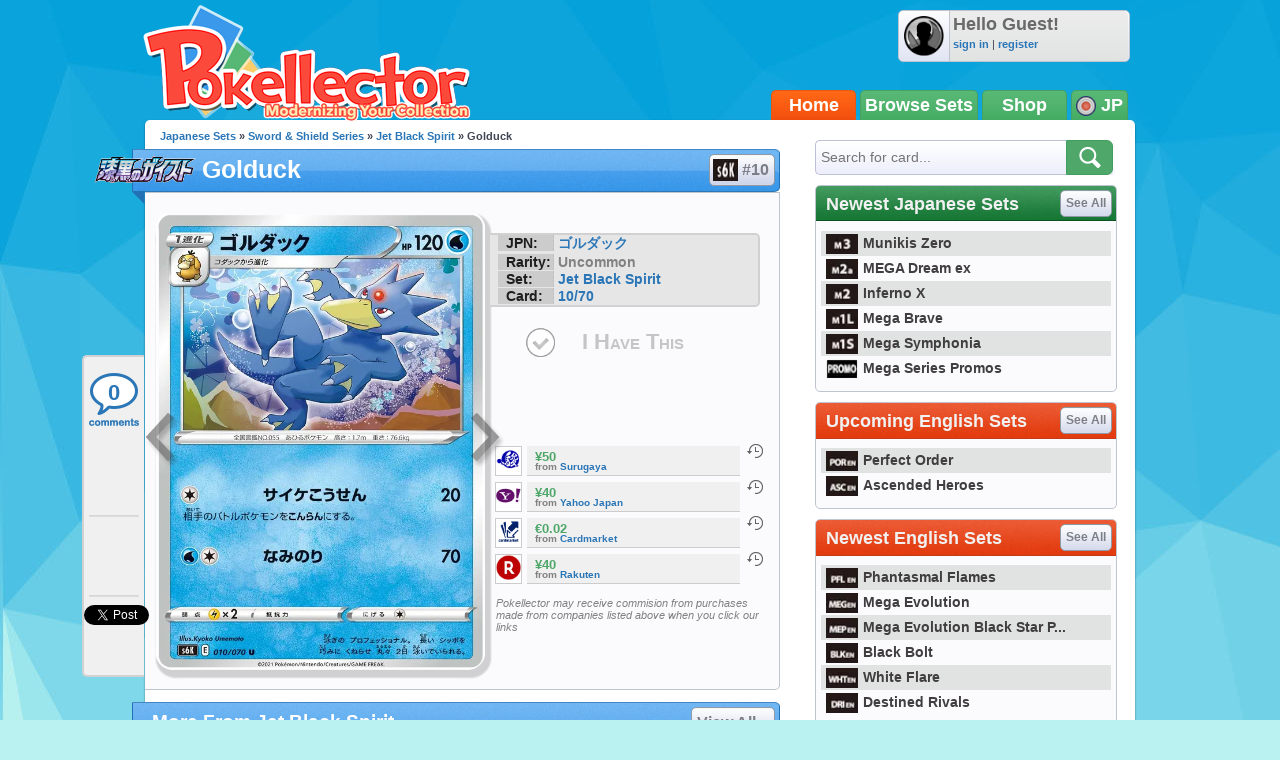

--- FILE ---
content_type: text/html; charset=utf-8
request_url: https://accounts.google.com/o/oauth2/postmessageRelay?parent=https%3A%2F%2Fjp.pokellector.com&jsh=m%3B%2F_%2Fscs%2Fabc-static%2F_%2Fjs%2Fk%3Dgapi.lb.en.2kN9-TZiXrM.O%2Fd%3D1%2Frs%3DAHpOoo_B4hu0FeWRuWHfxnZ3V0WubwN7Qw%2Fm%3D__features__
body_size: 162
content:
<!DOCTYPE html><html><head><title></title><meta http-equiv="content-type" content="text/html; charset=utf-8"><meta http-equiv="X-UA-Compatible" content="IE=edge"><meta name="viewport" content="width=device-width, initial-scale=1, minimum-scale=1, maximum-scale=1, user-scalable=0"><script src='https://ssl.gstatic.com/accounts/o/2580342461-postmessagerelay.js' nonce="1xr6hh8NsSk2R41hCKrvLA"></script></head><body><script type="text/javascript" src="https://apis.google.com/js/rpc:shindig_random.js?onload=init" nonce="1xr6hh8NsSk2R41hCKrvLA"></script></body></html>